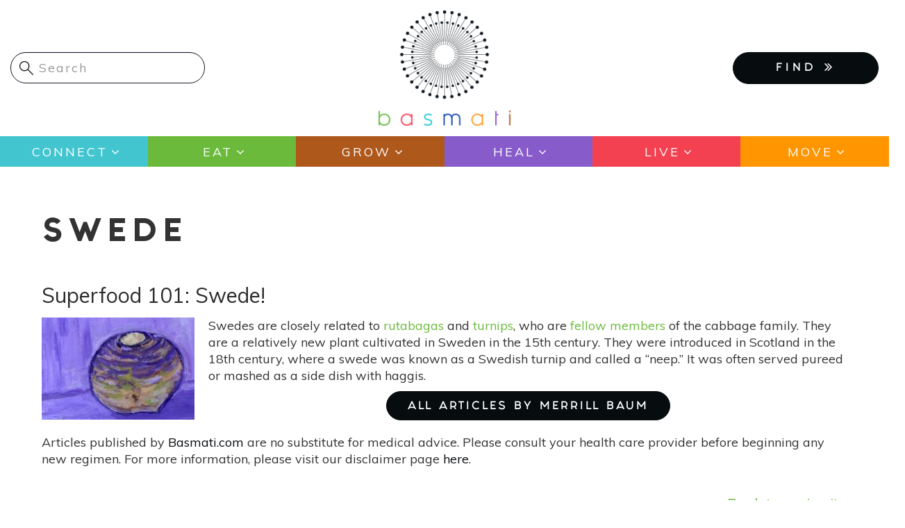

--- FILE ---
content_type: text/html; charset=UTF-8
request_url: https://basmati.com/tags/swede
body_size: 10365
content:




<!-- THEME DEBUG -->
<!-- THEME HOOK: 'html' -->
<!-- FILE NAME SUGGESTIONS:
   ▪️ html--taxonomy--term--9404.html.twig
   ▪️ html--taxonomy--term--%.html.twig
   ▪️ html--taxonomy--term.html.twig
   ▪️ html--taxonomy.html.twig
   ✅ html.html.twig
-->
<!-- 💡 BEGIN CUSTOM TEMPLATE OUTPUT from 'themes/custom/basmati/templates/system/html.html.twig' -->
<!DOCTYPE html>
<html  lang="en" dir="ltr">
  <head>
    <meta charset="utf-8" />
<script async src="https://www.googletagmanager.com/gtag/js?id=UA-74951258-1"></script>
<script>window.dataLayer = window.dataLayer || [];function gtag(){dataLayer.push(arguments)};gtag("js", new Date());gtag("set", "developer_id.dMDhkMT", true);gtag("config", "UA-74951258-1", {"groups":"default","anonymize_ip":true,"page_placeholder":"PLACEHOLDER_page_path","allow_ad_personalization_signals":false});</script>
<meta name="Generator" content="Drupal 10 (https://www.drupal.org); Commerce 2" />
<meta name="MobileOptimized" content="width" />
<meta name="HandheldFriendly" content="true" />
<meta name="viewport" content="width=device-width, initial-scale=1.0" />
<link rel="icon" href="/themes/custom/basmati/favicon.ico" type="image/vnd.microsoft.icon" />
<link rel="alternate" type="application/rss+xml" title=" swede" href="https://basmati.com/taxonomy/term/9404/feed" />

    <title>swede | Basmati</title>
    <link href="https://fonts.googleapis.com/css?family=Muli" rel="stylesheet"> 
    <link href="https://fonts.googleapis.com/css?family=Gravitas+One" rel="stylesheet">
    <link href="https://basmati.com/sites/all/themes/basmati/css/fonts.css" rel="stylesheet">
    <link rel="stylesheet" href="https://cdnjs.cloudflare.com/ajax/libs/chosen/1.5.1/chosen.min.css">
    <link rel="stylesheet" media="all" href="/core/modules/system/css/components/align.module.css?ss7zpy" />
<link rel="stylesheet" media="all" href="/core/modules/system/css/components/fieldgroup.module.css?ss7zpy" />
<link rel="stylesheet" media="all" href="/core/modules/system/css/components/container-inline.module.css?ss7zpy" />
<link rel="stylesheet" media="all" href="/core/modules/system/css/components/clearfix.module.css?ss7zpy" />
<link rel="stylesheet" media="all" href="/core/modules/system/css/components/details.module.css?ss7zpy" />
<link rel="stylesheet" media="all" href="/core/modules/system/css/components/hidden.module.css?ss7zpy" />
<link rel="stylesheet" media="all" href="/core/modules/system/css/components/item-list.module.css?ss7zpy" />
<link rel="stylesheet" media="all" href="/core/modules/system/css/components/js.module.css?ss7zpy" />
<link rel="stylesheet" media="all" href="/core/modules/system/css/components/nowrap.module.css?ss7zpy" />
<link rel="stylesheet" media="all" href="/core/modules/system/css/components/position-container.module.css?ss7zpy" />
<link rel="stylesheet" media="all" href="/core/modules/system/css/components/reset-appearance.module.css?ss7zpy" />
<link rel="stylesheet" media="all" href="/core/modules/system/css/components/resize.module.css?ss7zpy" />
<link rel="stylesheet" media="all" href="/core/modules/system/css/components/system-status-counter.css?ss7zpy" />
<link rel="stylesheet" media="all" href="/core/modules/system/css/components/system-status-report-counters.css?ss7zpy" />
<link rel="stylesheet" media="all" href="/core/modules/system/css/components/system-status-report-general-info.css?ss7zpy" />
<link rel="stylesheet" media="all" href="/core/modules/system/css/components/tablesort.module.css?ss7zpy" />
<link rel="stylesheet" media="all" href="/core/modules/views/css/views.module.css?ss7zpy" />
<link rel="stylesheet" media="all" href="/modules/contrib/colorbox/styles/default/colorbox_style.css?ss7zpy" />
<link rel="stylesheet" media="all" href="/modules/contrib/webform/modules/webform_bootstrap/css/webform_bootstrap.css?ss7zpy" />
<link rel="stylesheet" media="all" href="https://cdn.jsdelivr.net/npm/entreprise7pro-bootstrap@3.4.4/dist/css/bootstrap.css" integrity="sha256-oIKN8wJxs91dJwiCIX3nERmgGS27tDFdAG5Xh2xK9n8=" crossorigin="anonymous" />
<link rel="stylesheet" media="all" href="https://cdn.jsdelivr.net/npm/@unicorn-fail/drupal-bootstrap-styles@0.0.2/dist/3.1.1/7.x-3.x/drupal-bootstrap.css" integrity="sha512-ys0R7vWvMqi0PjJvf7827YdAhjeAfzLA3DHX0gE/sPUYqbN/sxO6JFzZLvc/wazhj5utAy7rECg1qXQKIEZOfA==" crossorigin="anonymous" />
<link rel="stylesheet" media="all" href="https://cdn.jsdelivr.net/npm/@unicorn-fail/drupal-bootstrap-styles@0.0.2/dist/3.1.1/8.x-3.x/drupal-bootstrap.css" integrity="sha512-ixuOBF5SPFLXivQ0U4/J9sQbZ7ZjmBzciWMBNUEudf6sUJ6ph2zwkpFkoUrB0oUy37lxP4byyHasSpA4rZJSKg==" crossorigin="anonymous" />
<link rel="stylesheet" media="all" href="https://cdn.jsdelivr.net/npm/@unicorn-fail/drupal-bootstrap-styles@0.0.2/dist/3.2.0/7.x-3.x/drupal-bootstrap.css" integrity="sha512-MiCziWBODHzeWsTWg4TMsfyWWoMltpBKnf5Pf5QUH9CXKIVeGpEsHZZ4NiWaJdgqpDzU/ahNWaW80U1ZX99eKw==" crossorigin="anonymous" />
<link rel="stylesheet" media="all" href="https://cdn.jsdelivr.net/npm/@unicorn-fail/drupal-bootstrap-styles@0.0.2/dist/3.2.0/8.x-3.x/drupal-bootstrap.css" integrity="sha512-US+XMOdYSqB2lE8RSbDjBb/r6eTTAv7ydpztf8B7hIWSlwvzQDdaAGun5M4a6GRjCz+BIZ6G43l+UolR+gfLFQ==" crossorigin="anonymous" />
<link rel="stylesheet" media="all" href="https://cdn.jsdelivr.net/npm/@unicorn-fail/drupal-bootstrap-styles@0.0.2/dist/3.3.1/7.x-3.x/drupal-bootstrap.css" integrity="sha512-3gQUt+MI1o8v7eEveRmZzYx6fsIUJ6bRfBLMaUTzdmNQ/1vTWLpNPf13Tcrf7gQ9iHy9A9QjXKxRGoXEeiQnPA==" crossorigin="anonymous" />
<link rel="stylesheet" media="all" href="https://cdn.jsdelivr.net/npm/@unicorn-fail/drupal-bootstrap-styles@0.0.2/dist/3.3.1/8.x-3.x/drupal-bootstrap.css" integrity="sha512-AwNfHm/YKv4l+2rhi0JPat+4xVObtH6WDxFpUnGXkkNEds3OSnCNBSL9Ygd/jQj1QkmHgod9F5seqLErhbQ6/Q==" crossorigin="anonymous" />
<link rel="stylesheet" media="all" href="https://cdn.jsdelivr.net/npm/@unicorn-fail/drupal-bootstrap-styles@0.0.2/dist/3.4.0/8.x-3.x/drupal-bootstrap.css" integrity="sha512-j4mdyNbQqqp+6Q/HtootpbGoc2ZX0C/ktbXnauPFEz7A457PB6le79qasOBVcrSrOBtGAm0aVU2SOKFzBl6RhA==" crossorigin="anonymous" />
<link rel="stylesheet" media="all" href="/themes/custom/basmati/css/font-awesome.min.css?ss7zpy" />
<link rel="stylesheet" media="all" href="/themes/custom/basmati/css/fonts.css?ss7zpy" />
<link rel="stylesheet" media="all" href="/themes/custom/basmati/css/global.css?ss7zpy" />
<link rel="stylesheet" media="all" href="/themes/custom/basmati/css/style.css?ss7zpy" />

    
        
    <!-- Global site tag (gtag.js) - AdWords: 827376869 -->
    <script async src="https://www.googletagmanager.com/gtag/js?id=AW-827376869"></script>
    <script>
      window.dataLayer = window.dataLayer || [];
      function gtag(){dataLayer.push(arguments);}
      gtag('js', new Date());
      gtag('config', 'AW-827376869');
    </script>

  </head>
  <body class="page-taxonomy-term-9404 path-taxonomy navbar-is-static-top has-glyphicons">
    <!-- Google Tag Manager (noscript) -->
    <noscript><iframe src="https://www.googletagmanager.com/ns.html?id=AW-827376869"
    height="0" width="0" style="display:none;visibility:hidden"></iframe>
    </noscript>
    <!-- End Google Tag Manager (noscript) -->
    <!-- Facebook Pixel Code -->
    <script>
      !function(f,b,e,v,n,t,s)
      {if(f.fbq)return;n=f.fbq=function(){n.callMethod?
      n.callMethod.apply(n,arguments):n.queue.push(arguments)};
      if(!f._fbq)f._fbq=n;n.push=n;n.loaded=!0;n.version='2.0';
      n.queue=[];t=b.createElement(e);t.async=!0;
      t.src=v;s=b.getElementsByTagName(e)[0];
      s.parentNode.insertBefore(t,s)}(window, document,'script',
      'https://connect.facebook.net/en_US/fbevents.js');
      fbq('init', '277585449657891'); 
      fbq('track', 'PageView');
    </script>
    <noscript><img height="1" width="1" style="display:none" src="https://www.facebook.com/tr?id=277585449657891&ev=PageView&noscript=1" /></noscript>
    <!-- End Facebook Pixel Code -->

    <a href="#main-content" class="visually-hidden focusable skip-link">
      Skip to main content
    </a>
    
    

<!-- THEME DEBUG -->
<!-- THEME HOOK: 'off_canvas_page_wrapper' -->
<!-- BEGIN OUTPUT from 'core/modules/system/templates/off-canvas-page-wrapper.html.twig' -->
  <div class="dialog-off-canvas-main-canvas" data-off-canvas-main-canvas>
    

<!-- THEME DEBUG -->
<!-- THEME HOOK: 'page' -->
<!-- FILE NAME SUGGESTIONS:
   ▪️ page--taxonomy--term--9404.html.twig
   ▪️ page--taxonomy--term--%.html.twig
   ▪️ page--taxonomy--term.html.twig
   ▪️ page--taxonomy.html.twig
   ✅ page.html.twig
-->
<!-- 💡 BEGIN CUSTOM TEMPLATE OUTPUT from 'themes/custom/basmati/templates/system/page.html.twig' -->
          <header class="navbar navbar-default navbar-static-top" id="navbar" role="banner">
              <div class="container-fluid">
            <div class="row"><!-- row -->

	<div class="col-xs-6 col-xs-push-6 col-sm-4 col-sm-push-4">
                            <div class="basmati-logo col">
                    

<!-- THEME DEBUG -->
<!-- THEME HOOK: 'region' -->
<!-- FILE NAME SUGGESTIONS:
   ▪️ region--site-branding.html.twig
   ✅ region.html.twig
-->
<!-- BEGIN OUTPUT from 'themes/contrib/bootstrap/templates/system/region.html.twig' -->
  <div class="region region-site-branding">
    

<!-- THEME DEBUG -->
<!-- THEME HOOK: 'block' -->
<!-- FILE NAME SUGGESTIONS:
   ▪️ block--basmati-branding.html.twig
   ✅ block--system-branding-block.html.twig
   ▪️ block--system.html.twig
   ▪️ block.html.twig
-->
<!-- BEGIN OUTPUT from 'themes/contrib/bootstrap/templates/block/block--system-branding-block.html.twig' -->
      <a class="logo navbar-btn pull-left" href="/" title="Home" rel="home">
      <img src="/themes/custom/basmati/logo.png" alt="Home" />
    </a>
      
<!-- END OUTPUT from 'themes/contrib/bootstrap/templates/block/block--system-branding-block.html.twig' -->


  </div>

<!-- END OUTPUT from 'themes/contrib/bootstrap/templates/system/region.html.twig' -->


                </div>
            	</div><!-- EOF: .col -->

	<div class="col-xs-6 col-xs-pull-6 col-sm-4 col-sm-push-4">
            <div class="menu-mobile">
                <button type="button" class="navbar-toggle" data-toggle="collapse" data-target="#navbar-collapse" aria-expanded="false">
                  <span class="sr-only">Toggle navigation</span>
                  <span class="icon-bar"></span>
                  <span class="icon-bar"></span>
                  <span class="icon-bar"></span>
                </button>
            </div><!-- /.menu-mobile -->
            <div class="clear"></div>

            <div class="findmenu-wrapper finda-menus">
                <ul class="finda-nav">
    <li><a href="#" class="findabtn" role="button">FIND <i class="fa fa-angle-double-right" aria-hidden="true"></i></a>
    <ul class="findamenu">
	<li class="leaf first"><a href="/event">Events</a></li>
        <li class="leaf"><a href="/practitioners">Practitioners</a></li>
        <li class="leaf last"><a href="/studio">Studios</a></li>
    </ul>
    </li>
</ul>            </div><!-- /findmenu-wrapper -->
	</div>

        <div class="col-xs-12 col-sm-4 col-sm-pull-8">
                            

<!-- THEME DEBUG -->
<!-- THEME HOOK: 'region' -->
<!-- FILE NAME SUGGESTIONS:
   ▪️ region--site-search.html.twig
   ✅ region.html.twig
-->
<!-- BEGIN OUTPUT from 'themes/contrib/bootstrap/templates/system/region.html.twig' -->
  <div class="region region-site-search">
    

<!-- THEME DEBUG -->
<!-- THEME HOOK: 'block' -->
<!-- FILE NAME SUGGESTIONS:
   ▪️ block--searchform.html.twig
   ▪️ block--search-form-block.html.twig
   ✅ block--search.html.twig
   ▪️ block.html.twig
-->
<!-- BEGIN OUTPUT from 'themes/contrib/bootstrap/templates/block/block--search.html.twig' -->
<div class="search-block-form block block-search block-search-form-block" data-drupal-selector="search-block-form" id="block-searchform" role="search">
  
    
      

<!-- THEME DEBUG -->
<!-- THEME HOOK: 'form' -->
<!-- BEGIN OUTPUT from 'core/modules/system/templates/form.html.twig' -->
<form action="/search/node" method="get" id="search-block-form" accept-charset="UTF-8">
  

<!-- THEME DEBUG -->
<!-- THEME HOOK: 'form_element' -->
<!-- BEGIN OUTPUT from 'themes/contrib/bootstrap/templates/input/form-element.html.twig' -->
<div class="form-item js-form-item form-type-search js-form-type-search form-item-keys js-form-item-keys form-no-label form-group">
      

<!-- THEME DEBUG -->
<!-- THEME HOOK: 'form_element_label' -->
<!-- BEGIN OUTPUT from 'themes/contrib/bootstrap/templates/input/form-element-label.html.twig' -->
<label for="edit-keys" class="control-label sr-only">Search</label>
<!-- END OUTPUT from 'themes/contrib/bootstrap/templates/input/form-element-label.html.twig' -->


  
  
  

<!-- THEME DEBUG -->
<!-- THEME HOOK: 'input__search' -->
<!-- FILE NAME SUGGESTIONS:
   ▪️ input--search.html.twig
   ▪️ input--form-control--search.html.twig
   ✅ input--form-control.html.twig
   ▪️ input.html.twig
-->
<!-- BEGIN OUTPUT from 'themes/contrib/bootstrap/templates/input/input--form-control.html.twig' -->
<div class="input-group"><input title="Enter the terms you wish to search for." data-drupal-selector="edit-keys" class="form-search form-control" placeholder="Search" type="search" id="edit-keys" name="keys" value="" size="15" maxlength="128" data-toggle="tooltip" /><span class="input-group-btn"><!-- THEME DEBUG --><!-- THEME HOOK: 'input__submit' --><!-- FILE NAME SUGGESTIONS:
   ▪️ input--submit.html.twig
   ▪️ input--button--submit.html.twig
   ✅ input--button.html.twig
   ▪️ input.html.twig
--><!-- BEGIN OUTPUT from 'themes/contrib/bootstrap/templates/input/input--button.html.twig' --><button type="submit" value="Search" class="button js-form-submit form-submit btn-primary btn icon-only"><span class="sr-only">Search</span><span class="icon glyphicon glyphicon-search" aria-hidden="true"></span></button><!-- END OUTPUT from 'themes/contrib/bootstrap/templates/input/input--button.html.twig' --></span></div>
<!-- END OUTPUT from 'themes/contrib/bootstrap/templates/input/input--form-control.html.twig' -->



  
  
  </div>

<!-- END OUTPUT from 'themes/contrib/bootstrap/templates/input/form-element.html.twig' -->



<!-- THEME DEBUG -->
<!-- THEME HOOK: 'container' -->
<!-- BEGIN OUTPUT from 'themes/contrib/bootstrap/templates/system/container.html.twig' -->
<div class="form-actions form-group js-form-wrapper form-wrapper" data-drupal-selector="edit-actions" id="edit-actions"></div>

<!-- END OUTPUT from 'themes/contrib/bootstrap/templates/system/container.html.twig' -->


</form>

<!-- END OUTPUT from 'core/modules/system/templates/form.html.twig' -->


  </div>

<!-- END OUTPUT from 'themes/contrib/bootstrap/templates/block/block--search.html.twig' -->


  </div>

<!-- END OUTPUT from 'themes/contrib/bootstrap/templates/system/region.html.twig' -->


            	</div>

      </div><!-- EOF: .row -->
      
              </div>
      
            <div class="menu-area clearfix">
        <div id="navbar-collapse" class="navbar-collapse">
	  <div class="menu-main-menu-container main-menu">

<!-- THEME DEBUG -->
<!-- THEME HOOK: 'region' -->
<!-- FILE NAME SUGGESTIONS:
   ▪️ region--navigation-collapsible.html.twig
   ✅ region.html.twig
-->
<!-- BEGIN OUTPUT from 'themes/contrib/bootstrap/templates/system/region.html.twig' -->
  <div class="region region-navigation-collapsible">
    

<!-- THEME DEBUG -->
<!-- THEME HOOK: 'block' -->
<!-- FILE NAME SUGGESTIONS:
   ▪️ block--basmati-main-menu.html.twig
   ✅ block--system-menu-block--main.html.twig
   ▪️ block--system-menu-block.html.twig
   ▪️ block--system.html.twig
   ▪️ block.html.twig
-->
<!-- BEGIN OUTPUT from 'themes/contrib/bootstrap/templates/block/block--system-menu-block--main.html.twig' -->
<nav role="navigation" aria-labelledby="block-basmati-main-menu-menu" id="block-basmati-main-menu">
            <h2 class="sr-only" id="block-basmati-main-menu-menu">Main navigation</h2>

      

<!-- THEME DEBUG -->
<!-- THEME HOOK: 'menu__main' -->
<!-- FILE NAME SUGGESTIONS:
   ✅ menu--main.html.twig
   ✅ menu--main.html.twig
   ▪️ menu.html.twig
-->
<!-- BEGIN OUTPUT from 'themes/contrib/bootstrap/templates/menu/menu--main.html.twig' -->

      <ul class="menu menu--main nav navbar-nav">
                      <li class="expanded first">
                                                                    <a href="/category/connect" class="dropdown-toggle" data-drupal-link-system-path="taxonomy/term/7680">Connect <span class="caret"></span></a>
                        <ul class="menu">
                      <li class="first">
                                        <a href="/category/chats" data-drupal-link-system-path="taxonomy/term/10452">Chats</a>
              </li>
                      <li>
                                        <a href="/tags/astrology-0" data-drupal-link-system-path="taxonomy/term/215">Astrology</a>
              </li>
                      <li class="last">
                                        <a href="/tags/meditation" data-drupal-link-system-path="taxonomy/term/50">Meditation</a>
              </li>
        </ul>
  
              </li>
                      <li class="expanded">
                                                                    <a href="/category/eat" class="dropdown-toggle" data-drupal-link-system-path="taxonomy/term/617">Eat <span class="caret"></span></a>
                        <ul class="menu">
                      <li class="first">
                                        <a href="/tags/recipes" data-drupal-link-system-path="taxonomy/term/390">Recipes</a>
              </li>
                      <li>
                                        <a href="/tags/superfoods" data-drupal-link-system-path="taxonomy/term/605">Superfoods</a>
              </li>
                      <li class="last">
                                        <a href="/tags/food-medicine" data-drupal-link-system-path="taxonomy/term/1549">Food as Medicine</a>
              </li>
        </ul>
  
              </li>
                      <li class="expanded">
                                                                    <a href="/category/grow" class="dropdown-toggle" data-drupal-link-system-path="taxonomy/term/575">Grow <span class="caret"></span></a>
                        <ul class="menu">
                      <li class="first">
                                        <a href="/tags/gardening" data-drupal-link-system-path="taxonomy/term/391">Gardening</a>
              </li>
                      <li class="last">
                                        <a href="/tags/farming" data-drupal-link-system-path="taxonomy/term/627">Sustainable Farming</a>
              </li>
        </ul>
  
              </li>
                      <li class="expanded">
                                                                    <a href="/category/heal" class="dropdown-toggle" data-drupal-link-system-path="taxonomy/term/604">Heal <span class="caret"></span></a>
                        <ul class="menu">
                      <li class="first">
                                        <a href="/category/ayurveda" data-drupal-link-system-path="taxonomy/term/7726">Ayurveda</a>
              </li>
                      <li>
                                        <a href="/tags/essential-oils" data-drupal-link-system-path="taxonomy/term/248">Essential Oils</a>
              </li>
                      <li class="last">
                                        <a href="/tags/natural-remedies" data-drupal-link-system-path="taxonomy/term/2033">Natural Remedies</a>
              </li>
        </ul>
  
              </li>
                      <li class="expanded">
                                                                    <a href="/live" class="dropdown-toggle" data-drupal-link-system-path="live">Live <span class="caret"></span></a>
                        <ul class="menu">
                      <li class="first">
                                        <a href="/category/beauty" data-drupal-link-system-path="taxonomy/term/7850">Beauty</a>
              </li>
                      <li>
                                        <a href="/category/pets" data-drupal-link-system-path="taxonomy/term/7438">Pets</a>
              </li>
                      <li class="last">
                                        <a href="/category/home" data-drupal-link-system-path="taxonomy/term/551">Home</a>
              </li>
        </ul>
  
              </li>
                      <li class="expanded last">
                                                                    <a href="/category/move" class="dropdown-toggle" data-drupal-link-system-path="taxonomy/term/521">Move <span class="caret"></span></a>
                        <ul class="menu">
                      <li class="first last">
                                        <a href="/tags/yoga" data-drupal-link-system-path="taxonomy/term/48">Yoga</a>
              </li>
        </ul>
  
              </li>
        </ul>
  

<!-- END OUTPUT from 'themes/contrib/bootstrap/templates/menu/menu--main.html.twig' -->


  </nav>

<!-- END OUTPUT from 'themes/contrib/bootstrap/templates/block/block--system-menu-block--main.html.twig' -->


  </div>

<!-- END OUTPUT from 'themes/contrib/bootstrap/templates/system/region.html.twig' -->

</div>
	</div>
      </div><!-- EOF: .menu-area -->
            
    </header>
  


  <div role="main" class="main-container container js-quickedit-main-content">
        
    <div class="row">

            
                  
            
                  <section class="col-sm-12">

                                      <div class="highlighted">

<!-- THEME DEBUG -->
<!-- THEME HOOK: 'region' -->
<!-- FILE NAME SUGGESTIONS:
   ▪️ region--highlighted.html.twig
   ✅ region.html.twig
-->
<!-- BEGIN OUTPUT from 'themes/contrib/bootstrap/templates/system/region.html.twig' -->
  <div class="region region-highlighted">
    

<!-- THEME DEBUG -->
<!-- THEME HOOK: 'block' -->
<!-- FILE NAME SUGGESTIONS:
   ▪️ block--basmati-messages.html.twig
   ✅ block--system-messages-block.html.twig
   ▪️ block--system.html.twig
   ▪️ block.html.twig
-->
<!-- BEGIN OUTPUT from 'core/modules/system/templates/block--system-messages-block.html.twig' -->
<div data-drupal-messages-fallback class="hidden"></div>

<!-- END OUTPUT from 'core/modules/system/templates/block--system-messages-block.html.twig' -->


  </div>

<!-- END OUTPUT from 'themes/contrib/bootstrap/templates/system/region.html.twig' -->

</div>
                  
                                      

<!-- THEME DEBUG -->
<!-- THEME HOOK: 'region' -->
<!-- FILE NAME SUGGESTIONS:
   ▪️ region--help.html.twig
   ✅ region.html.twig
-->
<!-- BEGIN OUTPUT from 'themes/contrib/bootstrap/templates/system/region.html.twig' -->

<!-- END OUTPUT from 'themes/contrib/bootstrap/templates/system/region.html.twig' -->


                          
                                      

<!-- THEME DEBUG -->
<!-- THEME HOOK: 'region' -->
<!-- FILE NAME SUGGESTIONS:
   ▪️ region--page-title.html.twig
   ✅ region.html.twig
-->
<!-- BEGIN OUTPUT from 'themes/contrib/bootstrap/templates/system/region.html.twig' -->
  <div class="region region-page-title">
    

<!-- THEME DEBUG -->
<!-- THEME HOOK: 'block' -->
<!-- FILE NAME SUGGESTIONS:
   ▪️ block--basmati-page-title.html.twig
   ✅ block--page-title-block.html.twig
   ▪️ block--core.html.twig
   ▪️ block.html.twig
-->
<!-- BEGIN OUTPUT from 'themes/contrib/bootstrap/templates/block/block--page-title-block.html.twig' -->
  

<!-- THEME DEBUG -->
<!-- THEME HOOK: 'page_title' -->
<!-- 💡 BEGIN CUSTOM TEMPLATE OUTPUT from 'themes/custom/basmati/templates/system/page-title.html.twig' -->
  <h1 class="page-header"> swede</h1>

<!-- END CUSTOM TEMPLATE OUTPUT from 'themes/custom/basmati/templates/system/page-title.html.twig' -->



<!-- END OUTPUT from 'themes/contrib/bootstrap/templates/block/block--page-title-block.html.twig' -->


  </div>

<!-- END OUTPUT from 'themes/contrib/bootstrap/templates/system/region.html.twig' -->


                          
                                      

<!-- THEME DEBUG -->
<!-- THEME HOOK: 'region' -->
<!-- FILE NAME SUGGESTIONS:
   ▪️ region--tabs.html.twig
   ✅ region.html.twig
-->
<!-- BEGIN OUTPUT from 'themes/contrib/bootstrap/templates/system/region.html.twig' -->

<!-- END OUTPUT from 'themes/contrib/bootstrap/templates/system/region.html.twig' -->


                          

                          <a id="main-content"></a>
          

<!-- THEME DEBUG -->
<!-- THEME HOOK: 'region' -->
<!-- FILE NAME SUGGESTIONS:
   ▪️ region--content.html.twig
   ✅ region.html.twig
-->
<!-- BEGIN OUTPUT from 'themes/contrib/bootstrap/templates/system/region.html.twig' -->
  <div class="region region-content">
    

<!-- THEME DEBUG -->
<!-- THEME HOOK: 'block' -->
<!-- FILE NAME SUGGESTIONS:
   ▪️ block--basmati-content.html.twig
   ▪️ block--system-main-block.html.twig
   ✅ block--system.html.twig
   ▪️ block.html.twig
-->
<!-- BEGIN OUTPUT from 'themes/contrib/bootstrap/templates/block/block--system.html.twig' -->
  

<!-- THEME DEBUG -->
<!-- THEME HOOK: 'container' -->
<!-- BEGIN OUTPUT from 'themes/contrib/bootstrap/templates/system/container.html.twig' -->
<div class="views-element-container form-group">

<!-- THEME DEBUG -->
<!-- THEME HOOK: 'views_view' -->
<!-- BEGIN OUTPUT from 'themes/contrib/bootstrap/templates/views/views-view.html.twig' -->
<div class="view view-taxonomy-term view-id-taxonomy_term view-display-id-page_1 js-view-dom-id-ba00b57f42d180cead1473d6e1abcff8074c9a768e97de009859b6a21e5f7019">
  
    
      <div class="view-header">
      

<!-- THEME DEBUG -->
<!-- THEME HOOK: 'taxonomy_term' -->
<!-- FILE NAME SUGGESTIONS:
   ▪️ taxonomy-term--9404.html.twig
   ▪️ taxonomy-term--tags.html.twig
   ✅ taxonomy-term.html.twig
-->
<!-- BEGIN OUTPUT from 'core/modules/taxonomy/templates/taxonomy-term.html.twig' -->
<div>
  
    
  
</div>

<!-- END OUTPUT from 'core/modules/taxonomy/templates/taxonomy-term.html.twig' -->


    </div>
      
      <div class="view-content">
      

<!-- THEME DEBUG -->
<!-- THEME HOOK: 'views_view_unformatted' -->
<!-- BEGIN OUTPUT from 'core/modules/views/templates/views-view-unformatted.html.twig' -->
    <div class="views-row">

<!-- THEME DEBUG -->
<!-- THEME HOOK: 'node' -->
<!-- FILE NAME SUGGESTIONS:
   ▪️ node--view--taxonomy-term--page-1.html.twig
   ▪️ node--view--taxonomy-term.html.twig
   ▪️ node--2795--teaser.html.twig
   ▪️ node--2795.html.twig
   ▪️ node--article--teaser.html.twig
   ✅ node--article.html.twig
   ▪️ node--teaser.html.twig
   ▪️ node.html.twig
-->
<!-- 💡 BEGIN CUSTOM TEMPLATE OUTPUT from 'themes/custom/basmati/templates/node/node--article.html.twig' -->
<article data-history-node-id="2795" class="article teaser clearfix node article">

  
      <h2>
      <a href="/2018/01/25/superfood-101%25C2%25A0swede" rel="bookmark">

<!-- THEME DEBUG -->
<!-- THEME HOOK: 'field' -->
<!-- FILE NAME SUGGESTIONS:
   ▪️ field--node--title--article.html.twig
   ✅ field--node--title.html.twig
   ▪️ field--node--article.html.twig
   ▪️ field--title.html.twig
   ▪️ field--string.html.twig
   ▪️ field.html.twig
-->
<!-- BEGIN OUTPUT from 'core/modules/node/templates/field--node--title.html.twig' -->

<span>Superfood 101: Swede!</span>

<!-- END OUTPUT from 'core/modules/node/templates/field--node--title.html.twig' -->

</a>
    </h2>
    

      <footer>
      

<!-- THEME DEBUG -->
<!-- THEME HOOK: 'user' -->
<!-- FILE NAME SUGGESTIONS:
   ▪️ user--compact.html.twig
   ✅ user.html.twig
-->
<!-- BEGIN OUTPUT from 'core/modules/user/templates/user.html.twig' -->
<article>
  </article>

<!-- END OUTPUT from 'core/modules/user/templates/user.html.twig' -->


      <div class="author">
        

<!-- THEME DEBUG -->
<!-- THEME HOOK: 'container' -->
<!-- BEGIN OUTPUT from 'themes/contrib/bootstrap/templates/system/container.html.twig' -->
<div class="views-element-container form-group"></div>

<!-- END OUTPUT from 'themes/contrib/bootstrap/templates/system/container.html.twig' -->


        <div class="modal fade article-author-popup" id="article-author-modal">
            <div class="modal-dialog modal-lg modal-xl">
                <div class="modal-content">
                <div class="modal-header"><button type="button" class="close" data-dismiss="modal" aria-hidden="true">×</button></div>
                <div class="modal-body">
                    

<!-- THEME DEBUG -->
<!-- THEME HOOK: 'container' -->
<!-- BEGIN OUTPUT from 'themes/contrib/bootstrap/templates/system/container.html.twig' -->
<div class="views-element-container form-group"></div>

<!-- END OUTPUT from 'themes/contrib/bootstrap/templates/system/container.html.twig' -->


                </div>
                <div class="modal-footer"></div>
                </div>
            </div>
        </div>
        
      </div>
    </footer>
  
  <div class="content">
    

<!-- THEME DEBUG -->
<!-- THEME HOOK: 'field' -->
<!-- FILE NAME SUGGESTIONS:
   ▪️ field--node--field-image--article.html.twig
   ▪️ field--node--field-image.html.twig
   ▪️ field--node--article.html.twig
   ▪️ field--field-image.html.twig
   ▪️ field--image.html.twig
   ✅ field.html.twig
-->
<!-- BEGIN OUTPUT from 'themes/contrib/bootstrap/templates/field/field.html.twig' -->

            <div class="field field--name-field-image field--type-image field--label-hidden field--item">

<!-- THEME DEBUG -->
<!-- THEME HOOK: 'image_formatter' -->
<!-- BEGIN OUTPUT from 'core/modules/image/templates/image-formatter.html.twig' -->
  <a href="/2018/01/25/superfood-101%25C2%25A0swede" hreflang="en">

<!-- THEME DEBUG -->
<!-- THEME HOOK: 'image_style' -->
<!-- BEGIN OUTPUT from 'core/modules/image/templates/image-style.html.twig' -->


<!-- THEME DEBUG -->
<!-- THEME HOOK: 'image' -->
<!-- BEGIN OUTPUT from 'themes/contrib/bootstrap/templates/system/image.html.twig' -->
<img loading="lazy" src="/sites/default/files/styles/medium/public/2020-08/swede%2520painting_0.jpg?itok=73CLYaip" class="img-responsive" />

<!-- END OUTPUT from 'themes/contrib/bootstrap/templates/system/image.html.twig' -->



<!-- END OUTPUT from 'core/modules/image/templates/image-style.html.twig' -->

</a>

<!-- END OUTPUT from 'core/modules/image/templates/image-formatter.html.twig' -->

</div>
      
<!-- END OUTPUT from 'themes/contrib/bootstrap/templates/field/field.html.twig' -->



<!-- THEME DEBUG -->
<!-- THEME HOOK: 'field' -->
<!-- FILE NAME SUGGESTIONS:
   ▪️ field--node--body--article.html.twig
   ▪️ field--node--body.html.twig
   ▪️ field--node--article.html.twig
   ▪️ field--body.html.twig
   ▪️ field--text-with-summary.html.twig
   ✅ field.html.twig
-->
<!-- BEGIN OUTPUT from 'themes/contrib/bootstrap/templates/field/field.html.twig' -->

            <div class="field field--name-body field--type-text-with-summary field--label-hidden field--item"><p>Swedes are closely related to <a href="https://basmati.com/2017/02/01/superfood-101-rutabaga">rutabagas</a> and <a href="https://basmati.com/2017/11/21/superfood-101%25C2%25A0turnips">turnips</a>, who are <a href="http://www.foodtimeline.org/vegetables.html#rutabagas">fellow members</a> of the cabbage family. They are a relatively new plant cultivated in Sweden in the 15th century. They were introduced in Scotland in the 18th century, where a swede was known as a Swedish turnip and called a “neep.” It was often served pureed or mashed as a side dish with haggis.</p></div>
      
<!-- END OUTPUT from 'themes/contrib/bootstrap/templates/field/field.html.twig' -->


  </div>

  <div class="article-footer">  
    <div class="article-by"><h5 class=""><a href="https://basmati.com/contributor/merrill-baum" class="btn black">ALL ARTICLES BY Merrill Baum</a></h5></div>
    <p class="article-clause">Articles published by <a href="http://www.basmati.com/" target="_blank">Basmati.com</a> are no substitute for medical advice. Please consult your health care provider before beginning any new regimen. For more information, please visit our disclaimer page <a href="/disclaimer" target="_blank">here</a>.</p>
    <p class="article-back pull-right"><a href="http://www.basmati.com/" class="applegreenf"><i class="fa fa-angle-double-left" aria-hidden="true"></i> Back to main site</a></p>
  </div>  
  <div class="clear space"></div>
  
  <div class="related-articles">
    <h2 class="block-title">Related Articles</h2>  
    

<!-- THEME DEBUG -->
<!-- THEME HOOK: 'container' -->
<!-- BEGIN OUTPUT from 'themes/contrib/bootstrap/templates/system/container.html.twig' -->
<div class="views-element-container form-group"></div>

<!-- END OUTPUT from 'themes/contrib/bootstrap/templates/system/container.html.twig' -->


  </div>



<!-- THEME DEBUG -->
<!-- THEME HOOK: 'links__node' -->
<!-- FILE NAME SUGGESTIONS:
   ▪️ links--node.html.twig
   ✅ links.html.twig
-->
<!-- BEGIN OUTPUT from 'themes/contrib/bootstrap/templates/system/links.html.twig' -->
<ul class="links inline list-inline"><li class="node-readmore"><a href="/2018/01/25/superfood-101%25C2%25A0swede" rel="tag" title="Superfood 101: Swede!" hreflang="en">Read more<span class="visually-hidden"> about Superfood 101: Swede!</span></a></li><li class="comment-add"><a href="/2018/01/25/superfood-101%25C2%25A0swede#comment-form" title="Share your thoughts and opinions." hreflang="en">Add new comment</a></li></ul>
<!-- END OUTPUT from 'themes/contrib/bootstrap/templates/system/links.html.twig' -->



</article>

<!-- END CUSTOM TEMPLATE OUTPUT from 'themes/custom/basmati/templates/node/node--article.html.twig' -->

</div>
    <div class="views-row">

<!-- THEME DEBUG -->
<!-- THEME HOOK: 'node' -->
<!-- FILE NAME SUGGESTIONS:
   ▪️ node--view--taxonomy-term--page-1.html.twig
   ▪️ node--view--taxonomy-term.html.twig
   ▪️ node--1777--teaser.html.twig
   ▪️ node--1777.html.twig
   ▪️ node--article--teaser.html.twig
   ✅ node--article.html.twig
   ▪️ node--teaser.html.twig
   ▪️ node.html.twig
-->
<!-- 💡 BEGIN CUSTOM TEMPLATE OUTPUT from 'themes/custom/basmati/templates/node/node--article.html.twig' -->
<article data-history-node-id="1777" class="article teaser clearfix node article">

  
      <h2>
      <a href="/2017/02/01/superfood-101-rutabaga" rel="bookmark">

<!-- THEME DEBUG -->
<!-- THEME HOOK: 'field' -->
<!-- FILE NAME SUGGESTIONS:
   ▪️ field--node--title--article.html.twig
   ✅ field--node--title.html.twig
   ▪️ field--node--article.html.twig
   ▪️ field--title.html.twig
   ▪️ field--string.html.twig
   ▪️ field.html.twig
-->
<!-- BEGIN OUTPUT from 'core/modules/node/templates/field--node--title.html.twig' -->

<span>Superfood 101: Rutabaga!</span>

<!-- END OUTPUT from 'core/modules/node/templates/field--node--title.html.twig' -->

</a>
    </h2>
    

      <footer>
      

<!-- THEME DEBUG -->
<!-- THEME HOOK: 'user' -->
<!-- FILE NAME SUGGESTIONS:
   ▪️ user--compact.html.twig
   ✅ user.html.twig
-->
<!-- BEGIN OUTPUT from 'core/modules/user/templates/user.html.twig' -->
<article>
  </article>

<!-- END OUTPUT from 'core/modules/user/templates/user.html.twig' -->


      <div class="author">
        

<!-- THEME DEBUG -->
<!-- THEME HOOK: 'container' -->
<!-- BEGIN OUTPUT from 'themes/contrib/bootstrap/templates/system/container.html.twig' -->
<div class="views-element-container form-group"></div>

<!-- END OUTPUT from 'themes/contrib/bootstrap/templates/system/container.html.twig' -->


        <div class="modal fade article-author-popup" id="article-author-modal">
            <div class="modal-dialog modal-lg modal-xl">
                <div class="modal-content">
                <div class="modal-header"><button type="button" class="close" data-dismiss="modal" aria-hidden="true">×</button></div>
                <div class="modal-body">
                    

<!-- THEME DEBUG -->
<!-- THEME HOOK: 'container' -->
<!-- BEGIN OUTPUT from 'themes/contrib/bootstrap/templates/system/container.html.twig' -->
<div class="views-element-container form-group"></div>

<!-- END OUTPUT from 'themes/contrib/bootstrap/templates/system/container.html.twig' -->


                </div>
                <div class="modal-footer"></div>
                </div>
            </div>
        </div>
        
      </div>
    </footer>
  
  <div class="content">
    

<!-- THEME DEBUG -->
<!-- THEME HOOK: 'field' -->
<!-- FILE NAME SUGGESTIONS:
   ▪️ field--node--field-image--article.html.twig
   ▪️ field--node--field-image.html.twig
   ▪️ field--node--article.html.twig
   ▪️ field--field-image.html.twig
   ▪️ field--image.html.twig
   ✅ field.html.twig
-->
<!-- BEGIN OUTPUT from 'themes/contrib/bootstrap/templates/field/field.html.twig' -->

            <div class="field field--name-field-image field--type-image field--label-hidden field--item">

<!-- THEME DEBUG -->
<!-- THEME HOOK: 'image_formatter' -->
<!-- BEGIN OUTPUT from 'core/modules/image/templates/image-formatter.html.twig' -->
  <a href="/2017/02/01/superfood-101-rutabaga" hreflang="en">

<!-- THEME DEBUG -->
<!-- THEME HOOK: 'image_style' -->
<!-- BEGIN OUTPUT from 'core/modules/image/templates/image-style.html.twig' -->


<!-- THEME DEBUG -->
<!-- THEME HOOK: 'image' -->
<!-- BEGIN OUTPUT from 'themes/contrib/bootstrap/templates/system/image.html.twig' -->
<img loading="lazy" src="/sites/default/files/styles/medium/public/2020-08/R._Williams_Rutabaga_pic.jpg?itok=XCujrIra" class="img-responsive" />

<!-- END OUTPUT from 'themes/contrib/bootstrap/templates/system/image.html.twig' -->



<!-- END OUTPUT from 'core/modules/image/templates/image-style.html.twig' -->

</a>

<!-- END OUTPUT from 'core/modules/image/templates/image-formatter.html.twig' -->

</div>
      
<!-- END OUTPUT from 'themes/contrib/bootstrap/templates/field/field.html.twig' -->



<!-- THEME DEBUG -->
<!-- THEME HOOK: 'field' -->
<!-- FILE NAME SUGGESTIONS:
   ▪️ field--node--body--article.html.twig
   ▪️ field--node--body.html.twig
   ▪️ field--node--article.html.twig
   ▪️ field--body.html.twig
   ▪️ field--text-with-summary.html.twig
   ✅ field.html.twig
-->
<!-- BEGIN OUTPUT from 'themes/contrib/bootstrap/templates/field/field.html.twig' -->

            <div class="field field--name-body field--type-text-with-summary field--label-hidden field--item"><p>Admittedly, the rutabaga is a homely vegetable with a fun-to-say name.&nbsp;You’ve probably seen them in the produce section, and quickly walked by,&nbsp;avoiding a direct look at them in case they might turn into fairytale&nbsp;trolls out to get you. So call them by their other name, swedes, and keep reading.</p></div>
      
<!-- END OUTPUT from 'themes/contrib/bootstrap/templates/field/field.html.twig' -->


  </div>

  <div class="article-footer">  
    <div class="article-by"><h5 class=""><a href="https://basmati.com/contributor/rosie-wolf-williams" class="btn black">ALL ARTICLES BY Rosie Wolf Williams</a></h5></div>
    <p class="article-clause">Articles published by <a href="http://www.basmati.com/" target="_blank">Basmati.com</a> are no substitute for medical advice. Please consult your health care provider before beginning any new regimen. For more information, please visit our disclaimer page <a href="/disclaimer" target="_blank">here</a>.</p>
    <p class="article-back pull-right"><a href="http://www.basmati.com/" class="applegreenf"><i class="fa fa-angle-double-left" aria-hidden="true"></i> Back to main site</a></p>
  </div>  
  <div class="clear space"></div>
  
  <div class="related-articles">
    <h2 class="block-title">Related Articles</h2>  
    

<!-- THEME DEBUG -->
<!-- THEME HOOK: 'container' -->
<!-- BEGIN OUTPUT from 'themes/contrib/bootstrap/templates/system/container.html.twig' -->
<div class="views-element-container form-group"></div>

<!-- END OUTPUT from 'themes/contrib/bootstrap/templates/system/container.html.twig' -->


  </div>



<!-- THEME DEBUG -->
<!-- THEME HOOK: 'links__node' -->
<!-- FILE NAME SUGGESTIONS:
   ▪️ links--node.html.twig
   ✅ links.html.twig
-->
<!-- BEGIN OUTPUT from 'themes/contrib/bootstrap/templates/system/links.html.twig' -->
<ul class="links inline list-inline"><li class="node-readmore"><a href="/2017/02/01/superfood-101-rutabaga" rel="tag" title="Superfood 101: Rutabaga!" hreflang="en">Read more<span class="visually-hidden"> about Superfood 101: Rutabaga!</span></a></li><li class="comment-add"><a href="/2017/02/01/superfood-101-rutabaga#comment-form" title="Share your thoughts and opinions." hreflang="en">Add new comment</a></li></ul>
<!-- END OUTPUT from 'themes/contrib/bootstrap/templates/system/links.html.twig' -->



</article>

<!-- END CUSTOM TEMPLATE OUTPUT from 'themes/custom/basmati/templates/node/node--article.html.twig' -->

</div>

<!-- END OUTPUT from 'core/modules/views/templates/views-view-unformatted.html.twig' -->


    </div>
  
      

<!-- THEME DEBUG -->
<!-- THEME HOOK: 'views_mini_pager' -->
<!-- BEGIN OUTPUT from 'themes/contrib/bootstrap/templates/views/views-mini-pager.html.twig' -->

<!-- END OUTPUT from 'themes/contrib/bootstrap/templates/views/views-mini-pager.html.twig' -->


              <div class="feed-icons">
      

<!-- THEME DEBUG -->
<!-- THEME HOOK: 'feed_icon' -->
<!-- BEGIN OUTPUT from 'core/modules/system/templates/feed-icon.html.twig' -->
<a href="https://basmati.com/taxonomy/term/9404/feed" class="feed-icon">
  Subscribe to  swede
</a>

<!-- END OUTPUT from 'core/modules/system/templates/feed-icon.html.twig' -->


    </div>
  </div>

<!-- END OUTPUT from 'themes/contrib/bootstrap/templates/views/views-view.html.twig' -->

</div>

<!-- END OUTPUT from 'themes/contrib/bootstrap/templates/system/container.html.twig' -->



<!-- END OUTPUT from 'themes/contrib/bootstrap/templates/block/block--system.html.twig' -->


  </div>

<!-- END OUTPUT from 'themes/contrib/bootstrap/templates/system/region.html.twig' -->


              </section>

    </div>
  </div>


<div id="popular-article" class="popular-article clearfix">
    <div class="container">
        <div class="row">
            <div class="col-xs-12">

<!-- THEME DEBUG -->
<!-- THEME HOOK: 'region' -->
<!-- FILE NAME SUGGESTIONS:
   ▪️ region--popular-by-term.html.twig
   ✅ region.html.twig
-->
<!-- BEGIN OUTPUT from 'themes/contrib/bootstrap/templates/system/region.html.twig' -->
  <div class="region region-popular-by-term">
    

<!-- THEME DEBUG -->
<!-- THEME HOOK: 'block' -->
<!-- FILE NAME SUGGESTIONS:
   ▪️ block--views-block--articles-block-3.html.twig
   ▪️ block--views-block.html.twig
   ▪️ block--views.html.twig
   ✅ block.html.twig
-->
<!-- BEGIN OUTPUT from 'themes/contrib/bootstrap/templates/block/block.html.twig' -->
<section class="views-element-container block block-views block-views-blockarticles-block-3 clearfix" id="block-views-block-articles-block-3">
  
      <h2 class="block-title">Popular  swede</h2>
    

      

<!-- THEME DEBUG -->
<!-- THEME HOOK: 'container' -->
<!-- BEGIN OUTPUT from 'themes/contrib/bootstrap/templates/system/container.html.twig' -->
<div class="form-group">

<!-- THEME DEBUG -->
<!-- THEME HOOK: 'views_view' -->
<!-- BEGIN OUTPUT from 'themes/contrib/bootstrap/templates/views/views-view.html.twig' -->
<div class="articles-listing view view-articles view-id-articles view-display-id-block_3 js-view-dom-id-8903159b34b1c81c0d9102762c6ffb929ba7862eaf58cbaafab5202450261253">
  
    
      
      <div class="view-content">
      

<!-- THEME DEBUG -->
<!-- THEME HOOK: 'views_view_grid' -->
<!-- BEGIN OUTPUT from 'core/modules/views/templates/views-view-grid.html.twig' -->
  <div class="views-view-grid horizontal cols-4 clearfix">
            <div class="row views-row clearfix row-1">
                  <div class="views-column col-xs-12 col-sm-3">

<!-- THEME DEBUG -->
<!-- THEME HOOK: 'views_view_fields' -->
<!-- BEGIN OUTPUT from 'core/modules/views/templates/views-view-fields.html.twig' -->
<div class="views-field views-field-nid">

<!-- THEME DEBUG -->
<!-- THEME HOOK: 'views_view_field' -->
<!-- BEGIN OUTPUT from 'core/modules/views/templates/views-view-field.html.twig' -->
<div class="popular-col counter">1</div>
<div class="popular-col title-auth">
	<div class="title"><a href="/2018/01/25/superfood-101%25C2%25A0swede" hreflang="en">Superfood 101: Swede!</a></div>
	<div class="article-by">by&nbsp;&nbsp;<a href="/contributor/merrill-baum" hreflang="en">Merrill Baum</a></div>
</div>
<div class="popular-col pop-readmore">
	<div class="readmore"><a href="/2018/01/25/superfood-101%25C2%25A0swede">Read<br /><span class="">More</span></a></div>
</div>
<!-- END OUTPUT from 'core/modules/views/templates/views-view-field.html.twig' -->

</div>
<!-- END OUTPUT from 'core/modules/views/templates/views-view-fields.html.twig' -->

</div>
                  <div class="views-column col-xs-12 col-sm-3">

<!-- THEME DEBUG -->
<!-- THEME HOOK: 'views_view_fields' -->
<!-- BEGIN OUTPUT from 'core/modules/views/templates/views-view-fields.html.twig' -->
<div class="views-field views-field-nid">

<!-- THEME DEBUG -->
<!-- THEME HOOK: 'views_view_field' -->
<!-- BEGIN OUTPUT from 'core/modules/views/templates/views-view-field.html.twig' -->
<div class="popular-col counter">2</div>
<div class="popular-col title-auth">
	<div class="title"><a href="/2017/02/01/superfood-101-rutabaga" hreflang="en">Superfood 101: Rutabaga!</a></div>
	<div class="article-by">by&nbsp;&nbsp;<a href="/contributor/rosie-wolf-williams" hreflang="en">Rosie Wolf Williams</a></div>
</div>
<div class="popular-col pop-readmore">
	<div class="readmore"><a href="/2017/02/01/superfood-101-rutabaga">Read<br /><span class="Eat">More</span></a></div>
</div>
<!-- END OUTPUT from 'core/modules/views/templates/views-view-field.html.twig' -->

</div>
<!-- END OUTPUT from 'core/modules/views/templates/views-view-fields.html.twig' -->

</div>
              </div>
      </div>

<!-- END OUTPUT from 'core/modules/views/templates/views-view-grid.html.twig' -->


    </div>
  
          </div>

<!-- END OUTPUT from 'themes/contrib/bootstrap/templates/views/views-view.html.twig' -->

</div>

<!-- END OUTPUT from 'themes/contrib/bootstrap/templates/system/container.html.twig' -->


  </section>


<!-- END OUTPUT from 'themes/contrib/bootstrap/templates/block/block.html.twig' -->


  </div>

<!-- END OUTPUT from 'themes/contrib/bootstrap/templates/system/region.html.twig' -->

</div>
	</div>
    </div>
</div>

<footer id="footer" class="clearfix">
  <div id="footer-wrapper" class="clearfix">
    <div class="row">
	<div class="col-md-3 col-md-push-9 footer-col">
            <div class="newsletter-wrapper"><div class="newsletter">
    <div class="heading">CONNECT WITH US</div>
</div>
<div class="social-icons">
    <ul class="social">
	<li><a class="icon-twitter" href="https://www.twitter.com/basmati_com" target="_blank" title="Twitter" tabindex="-1"><i class="fa fa-twitter fa-2x" aria-hidden="true"></i></a></li>
	<li><a class="icon-instagram" href="https://www.instagram.com/basmatidotcom/" target="_blank" title="Instagram" tabindex="-1"><i class="fa fa-instagram fa-2x" aria-hidden="true"></i></a></li>
	<li><a class="icon-facebook" href="https://www.facebook.com/basmatidotcom/" target="_blank" title="Facebook" tabindex="-1"><i class="fa fa-facebook fa-2x" aria-hidden="true"></i></a></li>
	<li><a class="icon-pinterest" href="https://www.pinterest.com/basmati0009/" target="_blank" title="Pinterest" tabindex="-1"><i class="fa fa-pinterest-p fa-2x" aria-hidden="true"></i></a></li>
	<li><a class="icon-youtube" href="https://www.youtube.com/channel/UCcSOcp4KcJ-Wk9dpNjATzrA" target="_blank" title="YouTube" tabindex="-1"><i class="fa fa-youtube fa-2x" aria-hidden="true"></i></a></li>
    </ul>
</div></div>
	</div>
	<!--EOF: .newsletter -->

	<div class="col-md-9 col-md-pull-3 footer-col">
            <div class="sitemap-wrapper">
                <div class="quick-links col"><ul class="sitemap">
    <li class="leaf first"><a href="/about-us" title="About Us">About Us</a></li>
    <li class="leaf"><a href="/submit" title="Write for Us">Write for Us</a></li>
    <li class="leaf last"><a href="/contact-us" title="Contact Us">Contact Us</a></li>
    <!--<li class="leaf"><a href="/vendor/apply" title="Become a Vendor">Become a Vendor</a></li>
    <li class="leaf last"><a href="/user" title="Login">Login</a></li>-->
</ul></div>
                <div class="main-sitemap col">

<!-- THEME DEBUG -->
<!-- THEME HOOK: 'region' -->
<!-- FILE NAME SUGGESTIONS:
   ▪️ region--navigation-collapsible.html.twig
   ✅ region.html.twig
-->
<!-- BEGIN OUTPUT from 'themes/contrib/bootstrap/templates/system/region.html.twig' -->
  <div class="region region-navigation-collapsible">
    

<!-- THEME DEBUG -->
<!-- THEME HOOK: 'block' -->
<!-- FILE NAME SUGGESTIONS:
   ▪️ block--basmati-main-menu.html.twig
   ✅ block--system-menu-block--main.html.twig
   ▪️ block--system-menu-block.html.twig
   ▪️ block--system.html.twig
   ▪️ block.html.twig
-->
<!-- BEGIN OUTPUT from 'themes/contrib/bootstrap/templates/block/block--system-menu-block--main.html.twig' -->
<nav role="navigation" aria-labelledby="block-basmati-main-menu-menu" id="block-basmati-main-menu">
            <h2 class="sr-only" id="block-basmati-main-menu-menu">Main navigation</h2>

      

<!-- THEME DEBUG -->
<!-- THEME HOOK: 'menu__main' -->
<!-- FILE NAME SUGGESTIONS:
   ✅ menu--main.html.twig
   ✅ menu--main.html.twig
   ▪️ menu.html.twig
-->
<!-- BEGIN OUTPUT from 'themes/contrib/bootstrap/templates/menu/menu--main.html.twig' -->

      <ul class="menu menu--main nav navbar-nav">
                      <li class="expanded first">
                                                                    <a href="/category/connect" class="dropdown-toggle" data-drupal-link-system-path="taxonomy/term/7680">Connect <span class="caret"></span></a>
                        <ul class="menu">
                      <li class="first">
                                        <a href="/category/chats" data-drupal-link-system-path="taxonomy/term/10452">Chats</a>
              </li>
                      <li>
                                        <a href="/tags/astrology-0" data-drupal-link-system-path="taxonomy/term/215">Astrology</a>
              </li>
                      <li class="last">
                                        <a href="/tags/meditation" data-drupal-link-system-path="taxonomy/term/50">Meditation</a>
              </li>
        </ul>
  
              </li>
                      <li class="expanded">
                                                                    <a href="/category/eat" class="dropdown-toggle" data-drupal-link-system-path="taxonomy/term/617">Eat <span class="caret"></span></a>
                        <ul class="menu">
                      <li class="first">
                                        <a href="/tags/recipes" data-drupal-link-system-path="taxonomy/term/390">Recipes</a>
              </li>
                      <li>
                                        <a href="/tags/superfoods" data-drupal-link-system-path="taxonomy/term/605">Superfoods</a>
              </li>
                      <li class="last">
                                        <a href="/tags/food-medicine" data-drupal-link-system-path="taxonomy/term/1549">Food as Medicine</a>
              </li>
        </ul>
  
              </li>
                      <li class="expanded">
                                                                    <a href="/category/grow" class="dropdown-toggle" data-drupal-link-system-path="taxonomy/term/575">Grow <span class="caret"></span></a>
                        <ul class="menu">
                      <li class="first">
                                        <a href="/tags/gardening" data-drupal-link-system-path="taxonomy/term/391">Gardening</a>
              </li>
                      <li class="last">
                                        <a href="/tags/farming" data-drupal-link-system-path="taxonomy/term/627">Sustainable Farming</a>
              </li>
        </ul>
  
              </li>
                      <li class="expanded">
                                                                    <a href="/category/heal" class="dropdown-toggle" data-drupal-link-system-path="taxonomy/term/604">Heal <span class="caret"></span></a>
                        <ul class="menu">
                      <li class="first">
                                        <a href="/category/ayurveda" data-drupal-link-system-path="taxonomy/term/7726">Ayurveda</a>
              </li>
                      <li>
                                        <a href="/tags/essential-oils" data-drupal-link-system-path="taxonomy/term/248">Essential Oils</a>
              </li>
                      <li class="last">
                                        <a href="/tags/natural-remedies" data-drupal-link-system-path="taxonomy/term/2033">Natural Remedies</a>
              </li>
        </ul>
  
              </li>
                      <li class="expanded">
                                                                    <a href="/live" class="dropdown-toggle" data-drupal-link-system-path="live">Live <span class="caret"></span></a>
                        <ul class="menu">
                      <li class="first">
                                        <a href="/category/beauty" data-drupal-link-system-path="taxonomy/term/7850">Beauty</a>
              </li>
                      <li>
                                        <a href="/category/pets" data-drupal-link-system-path="taxonomy/term/7438">Pets</a>
              </li>
                      <li class="last">
                                        <a href="/category/home" data-drupal-link-system-path="taxonomy/term/551">Home</a>
              </li>
        </ul>
  
              </li>
                      <li class="expanded last">
                                                                    <a href="/category/move" class="dropdown-toggle" data-drupal-link-system-path="taxonomy/term/521">Move <span class="caret"></span></a>
                        <ul class="menu">
                      <li class="first last">
                                        <a href="/tags/yoga" data-drupal-link-system-path="taxonomy/term/48">Yoga</a>
              </li>
        </ul>
  
              </li>
        </ul>
  

<!-- END OUTPUT from 'themes/contrib/bootstrap/templates/menu/menu--main.html.twig' -->


  </nav>

<!-- END OUTPUT from 'themes/contrib/bootstrap/templates/block/block--system-menu-block--main.html.twig' -->


  </div>

<!-- END OUTPUT from 'themes/contrib/bootstrap/templates/system/region.html.twig' -->

</div>
            </div>
	</div>
	<!--EOF: .sitemap -->
    </div>
      
    <div class="row">
	<div class="col-md-12">
            <div class="copyrights">
                <div class="copyright-home"><i class="fa fa-home"></i></div>
<div class="copyright-links"><a href="/consumer-terms-of-use" title="Terms of use">Terms of use</a> | <a href="/privacy-policy" title="Privacy Policy">Privacy Policy</a> | <a href="/credits" title="Credits">Credits</a><br/>Copyright &copy; 2026 Basmati.com. All rights reserved</div>            </div>
	</div>
	<!--EOF: .sitemap -->
    </div>      
      
  </div>
</footer>

          
<!-- END CUSTOM TEMPLATE OUTPUT from 'themes/custom/basmati/templates/system/page.html.twig' -->


  </div>

<!-- END OUTPUT from 'core/modules/system/templates/off-canvas-page-wrapper.html.twig' -->


    
    <script type="application/json" data-drupal-selector="drupal-settings-json">{"path":{"baseUrl":"\/","pathPrefix":"","currentPath":"taxonomy\/term\/9404","currentPathIsAdmin":false,"isFront":false,"currentLanguage":"en"},"pluralDelimiter":"\u0003","suppressDeprecationErrors":true,"colorbox":{"opacity":"0.85","current":"{current} of {total}","previous":"\u00ab Prev","next":"Next \u00bb","close":"Close","maxWidth":"98%","maxHeight":"98%","fixed":true,"mobiledetect":true,"mobiledevicewidth":"480px"},"google_analytics":{"account":"UA-74951258-1","trackOutbound":true,"trackMailto":true,"trackTel":true,"trackDownload":true,"trackDownloadExtensions":"7z|aac|arc|arj|asf|asx|avi|bin|csv|doc(x|m)?|dot(x|m)?|exe|flv|gif|gz|gzip|hqx|jar|jpe?g|js|mp(2|3|4|e?g)|mov(ie)?|msi|msp|pdf|phps|png|ppt(x|m)?|pot(x|m)?|pps(x|m)?|ppam|sld(x|m)?|thmx|qtm?|ra(m|r)?|sea|sit|tar|tgz|torrent|txt|wav|wma|wmv|wpd|xls(x|m|b)?|xlt(x|m)|xlam|xml|z|zip","trackColorbox":true},"bootstrap":{"forms_has_error_value_toggle":1,"modal_animation":1,"modal_backdrop":"true","modal_focus_input":1,"modal_keyboard":1,"modal_select_text":1,"modal_show":1,"modal_size":"","popover_enabled":1,"popover_animation":1,"popover_auto_close":1,"popover_container":"body","popover_content":"","popover_delay":"0","popover_html":0,"popover_placement":"right","popover_selector":"","popover_title":"","popover_trigger":"click","tooltip_enabled":1,"tooltip_animation":1,"tooltip_container":"body","tooltip_delay":"0","tooltip_html":0,"tooltip_placement":"auto left","tooltip_selector":"","tooltip_trigger":"hover"},"nodeviewcount":{"url":"\/nodeviewcount\/updateCounter","data":{"1777":{"nid":"1777","uid":0,"uip":"18.217.182.11","view_mode":"teaser"},"2795":{"nid":"2795","uid":0,"uip":"18.217.182.11","view_mode":"teaser"}}},"ajaxTrustedUrl":{"\/search\/node":true},"user":{"uid":0,"permissionsHash":"f7a9ca4f8fda07f4ff9c0829c0cb89c59462874349f401a3396b162c8e37bab4"}}</script>
<script src="/core/assets/vendor/jquery/jquery.min.js?v=3.7.1"></script>
<script src="/core/assets/vendor/underscore/underscore-min.js?v=1.13.7"></script>
<script src="/core/assets/vendor/once/once.min.js?v=1.0.1"></script>
<script src="/core/misc/drupalSettingsLoader.js?v=10.4.0"></script>
<script src="/core/misc/drupal.js?v=10.4.0"></script>
<script src="/core/misc/drupal.init.js?v=10.4.0"></script>
<script src="/themes/custom/basmati/js/basmati.js?ss7zpy"></script>
<script src="/themes/contrib/bootstrap/js/bootstrap-pre-init.js?ss7zpy"></script>
<script src="https://cdn.jsdelivr.net/npm/entreprise7pro-bootstrap@3.4.4/dist/js/bootstrap.js" integrity="sha256-WWWGlnzekAyoMegHE5RzAqOgmtt/EeT+kEGZKk/4SAo=" crossorigin="anonymous"></script>
<script src="/themes/contrib/bootstrap/js/drupal.bootstrap.js?ss7zpy"></script>
<script src="/themes/contrib/bootstrap/js/attributes.js?ss7zpy"></script>
<script src="/themes/contrib/bootstrap/js/theme.js?ss7zpy"></script>
<script src="/themes/contrib/bootstrap/js/popover.js?ss7zpy"></script>
<script src="/themes/contrib/bootstrap/js/tooltip.js?ss7zpy"></script>
<script src="/modules/contrib/colorbox/js/colorbox.js?v=10.4.0"></script>
<script src="/modules/contrib/colorbox/styles/default/colorbox_style.js?v=10.4.0"></script>
<script src="/libraries/colorbox/jquery.colorbox-min.js?v=10.4.0"></script>
<script src="/modules/contrib/colorbox_inline/js/colorbox_inline.js?ss7zpy"></script>
<script src="/modules/contrib/google_analytics/js/google_analytics.js?v=10.4.0"></script>
<script src="/modules/contrib/nodeviewcount/nodeviewcount.js?ss7zpy"></script>
<script src="/modules/contrib/webform/js/webform.behaviors.js?v=10.4.0"></script>
<script src="/core/misc/states.js?v=10.4.0"></script>
<script src="/themes/contrib/bootstrap/js/misc/states.js?ss7zpy"></script>
<script src="/modules/contrib/webform/js/webform.states.js?v=10.4.0"></script>
<script src="/modules/contrib/webform/modules/webform_bootstrap/js/webform_bootstrap.states.js?v=10.4.0"></script>

    <script src="https://cdnjs.cloudflare.com/ajax/libs/chosen/1.5.1/chosen.jquery.min.js"></script>
  </body>
</html>

<!-- END CUSTOM TEMPLATE OUTPUT from 'themes/custom/basmati/templates/system/html.html.twig' -->

